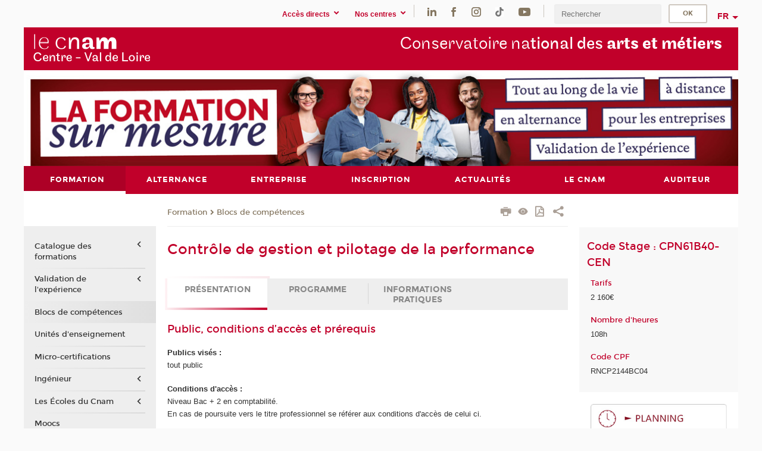

--- FILE ---
content_type: text/html;charset=UTF-8
request_url: https://www.cnam-centre.fr/formation/blocs-de-competences/controle-de-gestion-et-pilotage-de-la-performance-1345384.kjsp?RH=1652947849834
body_size: 13933
content:




















<!DOCTYPE html>
<!--[if IE 8]> <html class="ie8 oldie no-js" xmlns="http://www.w3.org/1999/xhtml" lang="fr" xml:lang="fr"> <![endif]-->
<!--[if gt IE 8]><!--> <html class="no-js" xmlns="http://www.w3.org/1999/xhtml" lang="fr" xml:lang="fr"> <!--<![endif]-->
<head>
    <meta name="viewport" content="width=device-width, initial-scale=1.0" />
    















        <meta itemprop="description" content="" />
        <meta property="og:description" content="" />
        <meta itemprop="name" content="Contr&ocirc;le&#x20;de&#x20;gestion&#x20;et&#x20;pilotage&#x20;de&#x20;la&#x20;performance" />
        <meta property="og:title" content="Contr&ocirc;le&#x20;de&#x20;gestion&#x20;et&#x20;pilotage&#x20;de&#x20;la&#x20;performance" />
        <meta property="og:site_name" content="Centre&#x20;Val&#x20;de&#x20;Loire" />
        <meta property="og:type" content="article" />
        <meta property="og:url" content="https://www.cnam-centre.fr/formation/blocs-de-competences/controle-de-gestion-et-pilotage-de-la-performance-1345384.kjsp?RH=1652947849834" />
        <meta itemprop="image" content="https://www.cnam-centre.fr/uas/val/LOGO/centre-val de loire.png" />
        <meta property="og:image" content="https://www.cnam-centre.fr/uas/val/LOGO/centre-val de loire.png" />
<meta http-equiv="content-type" content="text/html; charset=utf-8" />
<title>Contrôle de gestion et pilotage de la performance | Centre Val de Loire | Cnam</title><link rel="canonical" href="https://www.cnam-centre.fr/formation/blocs-de-competences/controle-de-gestion-et-pilotage-de-la-performance-1345384.kjsp" /><link rel="shortcut icon" type="image/x-icon" href="https://www.cnam-centre.fr/jsp/images/favicon.ico" />
<link rel="icon" type="image/png" href="https://www.cnam-centre.fr/jsp/images/favicon.png" />
<meta http-equiv="pragma" content="no-cache" />

<link rel="schema.DC" href="http://purl.org/dc/elements/1.1/" />
<meta name="DC.Title" content="Contr&ocirc;le&#x20;de&#x20;gestion&#x20;et&#x20;pilotage&#x20;de&#x20;la&#x20;performance&#x20;&#x7c;&#x20;Centre&#x20;Val&#x20;de&#x20;Loire&#x20;&#x7c;&#x20;Cnam" />
<meta name="DC.Creator" content="Cnam" />
<meta name="DC.Subject" lang="fr-FR" content="" />
<meta name="DC.Description" lang="fr-FR" content="" />
<meta name="DC.Publisher" content="Cnam" />
<meta name="DC.Date.created" scheme="W3CDTF" content="20220620 14:40:47.0" />
<meta name="DC.Date.modified" scheme="W3CDTF" content="20250124 16:34:45.0" />
<meta name="DC.Language" scheme="RFC3066" content="fr-FR" />
<meta name="DC.Rights" content="Copyright &copy;Conservatoire national des arts et métiers" />

<meta name="author" lang="fr_FR" content="Cnam" />
<meta name="keywords" content="" />
<meta name="description" content="" />
<meta name="Date-Creation-yyyymmdd" content="20220620 14:40:47.0" />
<meta name="Date-Revision-yyyymmdd" content="20250124 16:34:45.0" />
<meta name="copyright" content="Copyright &copy;Conservatoire national des arts et métiers" />
<meta name="reply-to" content="cms@cnam.fr" />
<meta name="category" content="Internet" />

    <meta name="robots" content="index, follow" />

<meta name="distribution" content="global" />
<meta name="identifier-url" content="https://www.cnam-centre.fr/" />
<meta name="resource-type" content="document" />
<meta name="expires" content="-1" />
<meta name="Generator" content="" />
<meta name="Formatter" content="" />
    
    <link rel="start" title="Accueil" href="https://www.cnam-centre.fr/" />
    
    <link rel="alternate" type="application/rss+xml" title="Fil RSS des dix dernières actualités" href="https://www.cnam-centre.fr/adminsite/webservices/export_rss.jsp?NOMBRE=10&amp;CODE_RUBRIQUE=1651494748576&amp;LANGUE=0" />

    <link rel="stylesheet" type="text/css" media="screen" href="https://www.cnam-centre.fr/jsp/styles/fonts/icones/IcoMoon.css" />
    <link rel="stylesheet" type="text/css" media="screen" href="https://www.cnam-centre.fr/jsp/styles/fonts.css" />
    <link rel="stylesheet" type="text/css" media="screen" href="https://www.cnam-centre.fr/jsp/styles/extension-galerie.css" />
    <!--[if lte IE 8]>
    <link rel="stylesheet" type="text/css" media="screen" href="https://www.cnam-centre.fr/jsp/styles/all-old-ie.css" />
    <script>'header|footer|main|article|section|audio|video|source'.replace(/\w+/g,function(t){document.createElement(t)})</script>
    <script type="text/javascript" src="https://www.cnam-centre.fr/adminsite/scripts/libs/ie8-shims.js"></script>
    <![endif]-->
    <!--[if gt IE 8]><!-->
    <link rel="stylesheet" type="text/css" media="screen" href="https://www.cnam-centre.fr/jsp/styles/screen.css" />
    <!--<![endif]-->
    <link rel="stylesheet" type="text/css" media="screen" href="https://www.cnam-centre.fr/wro/jQueryCSS/7bd5832b3be32ce6eeeab7c3f97decf8cb618101.css"/>
    <link rel="stylesheet" type="text/css" media="print" href="https://www.cnam-centre.fr/wro/styles-print/6bb61dd7e6436be9da16491d333d5fc1c0c6716a.css"/>
    <link rel="stylesheet" type="text/css" media="screen" href="https://www.cnam-centre.fr/wro/styles/eb57c25ff0ffddc60fdc7550a2ba2ba683ce697a.css"/>
    










<style type="text/css" media="screen">

	#menu_principal>li{
		
		width:14.28%;
	}


/*  remplacer par variable bandeau (de site) usine à sites */

</style>


    

    <script type="text/javascript">
        var html = document.getElementsByTagName('html')[0];
        html.className = html.className.replace('no-js', 'js');
    </script>
    

    
    
    <script type="text/javascript" src="https://www.cnam-centre.fr/adminsite/fcktoolbox/fckeditor/fckeditor.js"></script>
    <script type="text/javascript" src="https://www.cnam-centre.fr/wro/scripts/717a17b0cdcdc1d468fbeedba4cdddfccb9e6da5.js"></script>

    



<!-- Matomo Script A-->
<script>
    var _paq = window._paq = window._paq || [];
    /* tracker methods like "setCustomDimension" should be called before "trackPageView" */
    _paq.push(['trackPageView']);
    _paq.push(['enableLinkTracking']);
    (function () {
        var u = "https://pascal.cnam.fr/";
        _paq.push(['setTrackerUrl', u + 'matomo.php']);
        _paq.push(['setSiteId', '21']);
        var d = document, g = d.createElement('script'), s = d.getElementsByTagName('script')[0];
        g.async = true;
        g.src = u + 'matomo.js';
        s.parentNode.insertBefore(g, s);
    })();
</script>
<!-- End Matomo Code -->



</head>
<body id="body" class="fiche stage consultation">







<header>
	<div id="header_deco">
	    <div id="bandeau_outils">
	    	 <button id="menu-principal-bouton" class="plier-deplier__bouton" aria-expanded="false">
                <span class="css-icon-menu"></span>
                <span class="icon-libelle">Menu</span>
            </button>
		    <p id="liens_evitement">
		        <a href="#avec_nav_avec_encadres">Contenu</a> |
		        <a href="#menu_principal">Navigation</a> |
		        <a href="#acces_directs">Accès directs</a>  |
		        <a href="#connexion">Connexion</a>
		    </p>
		    






		    
		    	






   <div id="acces-directs" class="acces-direct plier-deplier mobile-menu__item js-mobile-menu__item">
       <button class="button bouton-bandeau plier-deplier__bouton">
           <span class="icon-libelle">Accès directs</span>
           <span class="icon icon-chevron_down"></span>
       </button>
       <div class="plier-deplier__contenu plier-deplier__contenu--clos mobile-menu__level js-mobile-menu__level">
           <div>
               <ul>
              	 
                   <li class="mobile-menu__item js-mobile-menu__item">                       
                   		<a href="https://www.cnam-centre.fr/portail-cnam/" class="type_rubrique_0004">
                   			<span class="mobile-menu__item__picto"><img src="/medias/photo/picto-24px-wg8c-portail-cnam_1466677127257-png"/></span><!--
                   			--><span class="mobile-menu__item__libelle">Portail Cnam</span>
                   		</a>                     
                   </li>
                 
                   <li class="mobile-menu__item js-mobile-menu__item">                       
                   		<a href="https://www.cnam-centre.fr/enf/" class="type_rubrique_0004">
                   			<!--
                   			--><span class="mobile-menu__item__libelle">ENF</span>
                   		</a>                     
                   </li>
                 
                   <li class="mobile-menu__item js-mobile-menu__item">                       
                   		<a href="https://www.cnam-centre.fr/bibliotheque-centrale/" class="type_rubrique_0004">
                   			<span class="mobile-menu__item__picto"><img src="/medias/photo/picto-24px-wg8c-formulaires-docs_1466676901939-png"/></span><!--
                   			--><span class="mobile-menu__item__libelle">Bibliothèque centrale</span>
                   		</a>                     
                   </li>
                 
                   <li class="mobile-menu__item js-mobile-menu__item">                       
                   		<a href="https://www.cnam-centre.fr/musee-des-arts-et-metiers/" class="type_rubrique_0004">
                   			<span class="mobile-menu__item__picto"><img src="/medias/photo/picto-24px-wg8c-musee_1466677105776-png"/></span><!--
                   			--><span class="mobile-menu__item__libelle">Musée des Arts et métiers</span>
                   		</a>                     
                   </li>
                 
                   <li class="mobile-menu__item js-mobile-menu__item">                       
                   		<a href="https://www.cnam-centre.fr/la-boutique-du-cnam/" class="type_rubrique_0004">
                   			<span class="mobile-menu__item__picto"><img src="/medias/photo/picto-24px-wg8c-boutique_1466676772117-png"/></span><!--
                   			--><span class="mobile-menu__item__libelle">La boutique du Cnam</span>
                   		</a>                     
                   </li>
                 
                   <li class="mobile-menu__item js-mobile-menu__item">                       
                   		<a href="https://www.cnam-centre.fr/intracnam-acces-reserve-/" class="type_rubrique_0004">
                   			<span class="mobile-menu__item__picto"><img src="/medias/photo/picto-24px-wg8c-intranet_1466677065451-png"/></span><!--
                   			--><span class="mobile-menu__item__libelle">IntraCnam (accès réservé)</span>
                   		</a>                     
                   </li>
                 
                   <li class="mobile-menu__item js-mobile-menu__item">                       
                   		<a href="https://www.cnam-centre.fr/reglement-interieur/" class="type_rubrique_0004">
                   			<!--
                   			--><span class="mobile-menu__item__libelle">Règlement intérieur</span>
                   		</a>                     
                   </li>
                 
                   <li class="mobile-menu__item js-mobile-menu__item">                       
                   		<a href="https://www.cnam-centre.fr/reseau-cnam/" class="type_rubrique_0001">
                   			<span class="mobile-menu__item__picto"><img src="/medias/photo/picto-24px-wg8c-regions-alt_1466677173513-png"/></span><!--
                   			--><span class="mobile-menu__item__libelle">Réseau Cnam</span>
                   		</a>                     
                   </li>
                 
               </ul>
           </div><!-- -->
		</div><!-- .plier-deplier__contenu -->
	</div><!-- #acces-directs .plier-deplier -->

		    
		    






   <div id="menu-composantes" class="acces-direct plier-deplier mobile-menu__item js-mobile-menu__item">
       <button class="button bouton-bandeau plier-deplier__bouton">
           <span class="icon-libelle">Nos centres</span>
           <span class="icon icon-chevron_down"></span>
       </button>
       <div class="plier-deplier__contenu plier-deplier__contenu--clos mobile-menu__level js-mobile-menu__level">
           <div>
               <ul>
              	 
                   <li class="mobile-menu__item js-mobile-menu__item">
                   		<a href="https://www.cnam-centre.fr/blois/">
                   			<!--
                   			--><span class="mobile-menu__item__libelle">Blois</span>
                   		</a>
                   </li>
                 
                   <li class="mobile-menu__item js-mobile-menu__item">
                   		<a href="https://www.cnam-centre.fr/bourges/">
                   			<!--
                   			--><span class="mobile-menu__item__libelle">Bourges</span>
                   		</a>
                   </li>
                 
                   <li class="mobile-menu__item js-mobile-menu__item">
                   		<a href="https://www.cnam-centre.fr/chartres/">
                   			<!--
                   			--><span class="mobile-menu__item__libelle">Chartres</span>
                   		</a>
                   </li>
                 
                   <li class="mobile-menu__item js-mobile-menu__item">
                   		<a href="https://www.cnam-centre.fr/chateauroux/">
                   			<!--
                   			--><span class="mobile-menu__item__libelle">Châteauroux</span>
                   		</a>
                   </li>
                 
                   <li class="mobile-menu__item js-mobile-menu__item">
                   		<a href="https://www.cnam-centre.fr/dreux/">
                   			<!--
                   			--><span class="mobile-menu__item__libelle">Dreux</span>
                   		</a>
                   </li>
                 
                   <li class="mobile-menu__item js-mobile-menu__item">
                   		<a href="https://www.cnam-centre.fr/orleans/">
                   			<!--
                   			--><span class="mobile-menu__item__libelle">Orléans</span>
                   		</a>
                   </li>
                 
                   <li class="mobile-menu__item js-mobile-menu__item">
                   		<a href="https://www.cnam-centre.fr/pithiviers/">
                   			<!--
                   			--><span class="mobile-menu__item__libelle">Pithiviers</span>
                   		</a>
                   </li>
                 
                   <li class="mobile-menu__item js-mobile-menu__item">
                   		<a href="https://www.cnam-centre.fr/tours/">
                   			<!--
                   			--><span class="mobile-menu__item__libelle">Tours</span>
                   		</a>
                   </li>
                 
                   <li class="mobile-menu__item js-mobile-menu__item">
                   		<a href="https://www.cnam-centre.fr/vierzon/">
                   			<!--
                   			--><span class="mobile-menu__item__libelle">Vierzon</span>
                   		</a>
                   </li>
                 
               </ul>
           </div><!-- -->
		</div><!-- .plier-deplier__contenu -->
	</div><!-- #menu-composantes .plier-deplier -->

		    






    <div class="reseaux-sociaux">
        <div>
            <span class="reseaux-sociaux__libelle">Réseaux sociaux</span>
            <ul class="reseaux-sociaux__liste">
            
                <li class="reseaux-sociaux__item">
                    <a href="https://www.cnam-centre.fr/linkedin/" class="type_rubrique_0004" title="LinkedIn"><span><img src="/medias/photo/rs-header-linkedin-fafafa_1479822260102-png" alt="picto-LinkedIn" /></span></a>
                </li>
            
                <li class="reseaux-sociaux__item">
                    <a href="https://www.cnam-centre.fr/facebook/" class="type_rubrique_0004" title="Facebook"><span><img src="/medias/photo/rs-header-facebook-fafafa_1479822212444-png" alt="picto-Facebook" /></span></a>
                </li>
            
                <li class="reseaux-sociaux__item">
                    <a href="https://www.cnam-centre.fr/instagram/" class="type_rubrique_0004" title="Instagram"><span><img src="/medias/photo/rs-header-instagram-fafafa_1479822239948-png" alt="picto-Instagram" /></span></a>
                </li>
            
                <li class="reseaux-sociaux__item">
                    <a href="https://www.cnam-centre.fr/tiktok/" class="type_rubrique_0004" title="Tiktok"><span><img src="/medias/photo/rs-header-tiktok_1648539264345-png" alt="picto-Tiktok" /></span></a>
                </li>
            
                <li class="reseaux-sociaux__item">
                    <a href="https://www.cnam-centre.fr/youtube/" class="type_rubrique_0004" title="Youtube"><span><img src="/medias/photo/rs-header-youtube-fafafa_1479822313326-png" alt="picto-Youtube" /></span></a>
                </li>
            
            </ul>
        </div>
    </div><!-- .reseaux-sociaux -->

		    









<div id="recherche-simple" class="plier-deplier">
        <div class="recherche-simple-Top">
	        <form class="form-recherche-simple-Top"  action="/servlet/com.jsbsoft.jtf.core.SG?EXT=cnam&amp;PROC=RECHERCHE_SIMPLE&amp;ACTION=RECHERCHE&amp;RF=1652947849834&amp;RH=1652947849834&amp;ID_REQ=1769994775405" method="post">
	            <input type="hidden" name="#ECRAN_LOGIQUE#" value="RECHERCHE" />
	            <input type="hidden" name="ACTION" value="VALIDER" />
	            <input type="hidden" name="LANGUE_SEARCH" value="0" />
	            <input type="hidden" name="CODE_RUBRIQUE" value="1651494748576" />
	            <input type="hidden" name="SITE_CLOISONNE" value="1" />
	            <input type="hidden" name="CODE_SITE_DISTANT" value="" />
	            <input type="hidden" name="SEARCH_SOUSRUBRIQUES" value="true" />
	            <input type="hidden" name="SEARCH_EXCLUSIONOBJET" value="" />
	            <input type="hidden" name="RH" value="1652947849834" />
	            <input type="hidden" name="OBJET" value="TOUS" />
	            <label for="MOTS_CLEFS">Recherche</label>
	            <input name="QUERY" role="search" type="text" id="MOTS_CLEFS" value="" placeholder="Rechercher" title="Rechercher par mots-clés" />
	            <input type="submit" value="ok" />
	                        
	            <div class="recherche-simple__combine-radio clearfix">
	             <span class="align"><input type="radio" name="moteur_combine" value="formation" id="radio-formation" checked="checked"><label class="label-radio-formation" for="radio-formation">Dans les formations</label></span>            
	            <span class="align"><input type="radio" name="moteur_combine" value="combine" id="radio-combine"><label class="label-radio-combine" for="radio-combine">Dans les autres pages </label></span>
	            <div class="recherche"><img src="/images/fleche_recherche_avance.png" alt="fleche recherche avance"><a class="button button__recherche-avance" href="/servlet/com.jsbsoft.jtf.core.SG?EXT=cnam&amp;PROC=RECHERCHE_FULL_TEXT&amp;ACTION=ACCUEIL&amp;RF=1652947849834&amp;RH=1652947849834&amp;ID_REQ=1769994775405">Recherche avancée</a></div>
	             </div>
	            
	        </form>
    </div><!-- .plier-deplier__contenu -->
</div><!-- #recherche-simple .plier-deplier -->

		    







<div id="versions" class="plier-deplier">
        <button class="plier-deplier__bouton versions__item" aria-expanded="false">fr</button>
        <div class="plier-deplier__contenu plier-deplier__contenu--clos">
	        <div><!--
	        --><ul><!----><li class="versions__item versions_en"  lang="en"><a href="https://www.cnam.eu/site-en/" hreflang="en">
	                        en
	                      </a></li><!----></ul><!--
	    --></div><!-- 
       --></div><!-- .plier-deplier__contenu -->
    </div><!-- #versions -->
    
	    </div> <!-- #bandeau_outils -->
		
	    <div id="banniere">
	   		











<div class="banniere clearfix" role="banner">
		<div class="banniere__logo-structure">
	            <a href="https://www.cnam-centre.fr/cnam-centre-val-de-loire/" class="banniere__logo" title="Retour à la page d'accueil">
					<img src="/uas/val/LOGO/centre-val de loire.png" alt="logo-Centre Val de Loire" title="Retour à la page d'accueil" />
	            </a>

			
		</div>
		
         
        	<a href="https://www.cnam-centre.fr/" class="banniere__intitule" title="Retour à l’accueil du site"><!-- 
	        	
	        		--><span class="fragment_0">Conservatoire na</span><!--
	        		
	        		--><span class="fragment_1">tional des </span><!--
	        		
	        		--><span class="fragment_2">arts et métiers</span><!--
	        		
        	 --></a>
       
</div><!-- .banniere -->
	    </div>
	    
		     <a id="bandeau" href="https://www.cnam-centre.fr/">
		   		




	<div class="bandeau__large effet15">
		<div class="itemwrap">
			<div class="bandeau__large-image effetIn1" style="background-image:url('/uas/val/NOM_PROPRIETE_BANDEAU_IMAGE_LARGE/Bandeau-header-1200x160---sept-2024 (2).jpg')">
			</div>
		</div>
	</div>


		    </a>
		
	    <div id="menu" role="navigation" aria-expanded="false">
	        








    <ul id="menu_principal" class="menu_principal--riche mobile-menu__level js-mobile-menu__level"><!--
	            --><li class="menu_principal-actif  mobile-menu__item js-mobile-menu__item">
	            
	            <a href="#2" class="js-menu-link type_rubrique_" aria-expanded="false"><span>Formation</span></a>
	            
		            <div class="plier-deplier__contenu plier-deplier__contenu--clos mobile-menu__level js-mobile-menu__level ">
	                   <div class="menu_principal__col">
		                    <ul><!-- 
		                     	
		                        --><li class="menu_principal-actif  mobile-menu__item js-mobile-menu__item">
		                            <a href="https://www.cnam-centre.fr/formation/catalogue-des-formations/" class="type_rubrique_9001">Catalogue des formations</a>
			                        
			                            <ul class="mobile-menu__level js-mobile-menu__level">
			                            	<li class="menu_principal-titre-actif  mobile-menu__level__titre">
			                               		<a href="https://www.cnam-centre.fr/formation/catalogue-des-formations/">Catalogue des formations</a>
			                            	</li><!--
			                                --><li class=" mobile-menu__item js-mobile-menu__item">
			                                   	<a href="https://www.cnam-centre.fr/formation/catalogue-des-formations/rechercher-par-discipline/" class="type_rubrique_0001">Rechercher par discipline</a>
			                                   </li><!--
			                                --><li class=" mobile-menu__item js-mobile-menu__item">
			                                   	<a href="https://www.cnam-centre.fr/formation/catalogue-des-formations/rechercher-par-metier/" class="type_rubrique_0001">Rechercher par métier</a>
			                                   </li><!--
			                                --><li class=" mobile-menu__item js-mobile-menu__item">
			                                   	<a href="https://www.cnam-centre.fr/formation/catalogue-des-formations/enseignement-a-distance/" class="type_rubrique_0004">Enseignement à distance</a>
			                                   </li><!--
			                            --></ul>
		                        </li><!--
		                        --><li class=" mobile-menu__item js-mobile-menu__item">
		                            <a href="https://www.cnam-centre.fr/formation/validation-de-l-experience/" class="type_rubrique_0001">Validation de l'expérience</a>
			                        
			                            <ul class="mobile-menu__level js-mobile-menu__level">
			                            	<li class=" mobile-menu__level__titre">
			                               		<a href="https://www.cnam-centre.fr/formation/validation-de-l-experience/">Validation de l'expérience</a>
			                            	</li><!--
			                                --><li class=" mobile-menu__item js-mobile-menu__item">
			                                   	<a href="https://www.cnam-centre.fr/formation/validation-de-l-experience/reunion-d-information-validation-de-l-experience/" class="type_rubrique_0001">Réunion d'information - Validation de l'expérience</a>
			                                   </li><!--
			                                --><li class=" mobile-menu__item js-mobile-menu__item">
			                                   	<a href="https://www.cnam-centre.fr/formation/validation-de-l-experience/validation-des-acquis-d-experience-vae-/" class="type_rubrique_0001">Validation des acquis d’expérience (VAE)</a>
			                                   </li><!--
			                                --><li class=" mobile-menu__item js-mobile-menu__item">
			                                   	<a href="https://www.cnam-centre.fr/formation/validation-de-l-experience/validation-des-acquis-professionnels-et-personnels-vapp-/" class="type_rubrique_0001">Validation des acquis professionnels et personnels (VAPP)</a>
			                                   </li><!--
			                                --><li class=" mobile-menu__item js-mobile-menu__item">
			                                   	<a href="https://www.cnam-centre.fr/formation/validation-de-l-experience/validation-des-etudes-superieures-ves-/" class="type_rubrique_0001">Validation des études supérieures (VES)</a>
			                                   </li><!--
			                                --><li class=" mobile-menu__item js-mobile-menu__item">
			                                   	<a href="https://www.cnam-centre.fr/formation/validation-de-l-experience/depot-dossier-vae-vapp/" class="type_rubrique_0001">Dépôt dossier VAE / VAPP</a>
			                                   </li><!--
			                                --><li class=" mobile-menu__item js-mobile-menu__item">
			                                   	<a href="https://www.cnam-centre.fr/formation/validation-de-l-experience/temoignages/" class="type_rubrique_0001">Témoignages</a>
			                                   </li><!--
			                            --></ul>
		                        </li><!--
		                        --><li class=" mobile-menu__item js-mobile-menu__item">
		                            <a href="https://www.cnam-centre.fr/formation/blocs-de-competences/" class="type_rubrique_0001">Blocs de compétences</a>
			                        
		                        </li><!--
		                        --><li class=" mobile-menu__item js-mobile-menu__item">
		                            <a href="https://www.cnam-centre.fr/formation/unites-d-enseignement/" class="type_rubrique_9001">Unités d'enseignement</a>
			                        
		                        </li><!--
		                        --><li class=" mobile-menu__item js-mobile-menu__item">
		                            <a href="https://www.cnam-centre.fr/formation/micro-certifications/" class="type_rubrique_0001">Micro-certifications</a>
			                        
		                        </li><!--
		                        --><li class=" mobile-menu__item js-mobile-menu__item">
		                            <a href="https://www.cnam-centre.fr/formation/ingenieur/" class="type_rubrique_0001">Ingénieur</a>
			                        
			                            <ul class="mobile-menu__level js-mobile-menu__level">
			                            	<li class=" mobile-menu__level__titre">
			                               		<a href="https://www.cnam-centre.fr/formation/ingenieur/">Ingénieur</a>
			                            	</li><!--
			                                --><li class=" mobile-menu__item js-mobile-menu__item">
			                                   	<a href="https://www.cnam-centre.fr/formation/ingenieur/devenir-ingenieur/" class="type_rubrique_0001">Devenir ingénieur</a>
			                                   </li><!--
			                                --><li class=" mobile-menu__item js-mobile-menu__item">
			                                   	<a href="https://www.cnam-centre.fr/formation/ingenieur/l-eicnam/" class="type_rubrique_0001">L'Eicnam</a>
			                                   </li><!--
			                            --></ul>
		                        </li><!--
		                        --><li class=" mobile-menu__item js-mobile-menu__item">
		                            <a href="https://www.cnam-centre.fr/formation/les-ecoles-du-cnam/" class="type_rubrique_0001">Les Écoles du Cnam</a>
			                        
			                            <ul class="mobile-menu__level js-mobile-menu__level">
			                            	<li class=" mobile-menu__level__titre">
			                               		<a href="https://www.cnam-centre.fr/formation/les-ecoles-du-cnam/">Les Écoles du Cnam</a>
			                            	</li><!--
			                                --><li class=" mobile-menu__item js-mobile-menu__item">
			                                   	<a href="https://www.cnam-centre.fr/formation/les-ecoles-du-cnam/ecole-des-transitions-ecologiques/" class="type_rubrique_0001">École des transitions écologiques</a>
			                                   </li><!--
			                                --><li class=" mobile-menu__item js-mobile-menu__item">
			                                   	<a href="https://www.cnam-centre.fr/formation/les-ecoles-du-cnam/ecole-de-l-energie/" class="type_rubrique_0001">École de l'énergie</a>
			                                   </li><!--
			                                --><li class=" mobile-menu__item js-mobile-menu__item">
			                                   	<a href="https://www.cnam-centre.fr/formation/les-ecoles-du-cnam/ecole-de-la-sante/" class="type_rubrique_0001">École de la santé</a>
			                                   </li><!--
			                                --><li class=" mobile-menu__item js-mobile-menu__item">
			                                   	<a href="https://www.cnam-centre.fr/formation/les-ecoles-du-cnam/ecole-du-numerique-et-de-l-intelligence-artificielle-ia-/" class="type_rubrique_0001">École du numérique et de l'intelligence artificielle (IA)</a>
			                                   </li><!--
			                            --></ul>
		                        </li><!--
		                        --><li class=" mobile-menu__item js-mobile-menu__item">
		                            <a href="https://www.cnam-centre.fr/formation/moocs/" class="type_rubrique_0001">Moocs</a>
			                        
		                        </li><!--
		                    --></ul>
	                   </div>
	                    
		           </div>
	           
	          </li><!-- 
	            --><li class=" mobile-menu__item js-mobile-menu__item">
	            
	            <a href="#2" class="js-menu-link type_rubrique_" aria-expanded="false"><span>Alternance</span></a>
	            
		            <div class="plier-deplier__contenu plier-deplier__contenu--clos mobile-menu__level js-mobile-menu__level ">
	                   <div class="menu_principal__col">
		                    <ul><!-- 
		                     	
		                        --><li class=" mobile-menu__item js-mobile-menu__item">
		                            <a href="https://www.cnam-centre.fr/alternance/espace-alternance/" class="type_rubrique_0001">Espace Alternance</a>
			                        
		                        </li><!--
		                        --><li class=" mobile-menu__item js-mobile-menu__item">
		                            <a href="https://www.cnam-centre.fr/alternance/offre-de-formation-en-alternance/" class="type_rubrique_0001">Offre de formation en alternance</a>
			                        
		                        </li><!--
		                        --><li class=" mobile-menu__item js-mobile-menu__item">
		                            <a href="https://www.cnam-centre.fr/alternance/l-alternance-au-cnam/" class="type_rubrique_0001">L'alternance au Cnam</a>
			                        
		                        </li><!--
		                        --><li class=" mobile-menu__item js-mobile-menu__item">
		                            <a href="https://www.cnam-centre.fr/alternance/dossier-d-inscription-alternance/" class="type_rubrique_0001">Dossier d'inscription - Alternance</a>
			                        
		                        </li><!--
		                        --><li class=" mobile-menu__item js-mobile-menu__item">
		                            <a href="https://www.cnam-centre.fr/alternance/aides-aux-alternants/" class="type_rubrique_0001">Aides aux alternants</a>
			                        
			                            <ul class="mobile-menu__level js-mobile-menu__level">
			                            	<li class=" mobile-menu__level__titre">
			                               		<a href="https://www.cnam-centre.fr/alternance/aides-aux-alternants/">Aides aux alternants</a>
			                            	</li><!--
			                                --><li class=" mobile-menu__item js-mobile-menu__item">
			                                   	<a href="https://www.cnam-centre.fr/alternance/aides-aux-alternants/aides-au-logement/" class="type_rubrique_0001">Aides au logement</a>
			                                   </li><!--
			                                --><li class=" mobile-menu__item js-mobile-menu__item">
			                                   	<a href="https://www.cnam-centre.fr/alternance/aides-aux-alternants/trouver-une-alternance/" class="type_rubrique_0001">Trouver une alternance</a>
			                                   </li><!--
			                                --><li class=" mobile-menu__item js-mobile-menu__item">
			                                   	<a href="https://www.cnam-centre.fr/alternance/aides-aux-alternants/aides-aux-transports/" class="type_rubrique_0001">Aides aux transports</a>
			                                   </li><!--
			                                --><li class=" mobile-menu__item js-mobile-menu__item">
			                                   	<a href="https://www.cnam-centre.fr/alternance/aides-aux-alternants/aides-a-l-equipement/" class="type_rubrique_0001">Aides à l'équipement</a>
			                                   </li><!--
			                                --><li class=" mobile-menu__item js-mobile-menu__item">
			                                   	<a href="https://www.cnam-centre.fr/alternance/aides-aux-alternants/liens-utiles/" class="type_rubrique_0001">Liens utiles</a>
			                                   </li><!--
			                            --></ul>
		                        </li><!--
		                    --></ul>
	                   </div>
	                    
		           </div>
	           
	          </li><!-- 
	            --><li class=" mobile-menu__item js-mobile-menu__item">
	            
	            <a href="#2" class="js-menu-link type_rubrique_" aria-expanded="false"><span>Entreprise</span></a>
	            
		            <div class="plier-deplier__contenu plier-deplier__contenu--clos mobile-menu__level js-mobile-menu__level ">
	                   <div class="menu_principal__col">
		                    <ul><!-- 
		                     	
		                        --><li class=" mobile-menu__item js-mobile-menu__item">
		                            <a href="https://www.cnam-centre.fr/entreprise/espace-entreprise/" class="type_rubrique_0001">Espace Entreprise</a>
			                        
			                            <ul class="mobile-menu__level js-mobile-menu__level">
			                            	<li class=" mobile-menu__level__titre">
			                               		<a href="https://www.cnam-centre.fr/entreprise/espace-entreprise/">Espace Entreprise</a>
			                            	</li><!--
			                                --><li class=" mobile-menu__item js-mobile-menu__item">
			                                   	<a href="https://www.cnam-centre.fr/entreprise/espace-entreprise/formez-rapidement-vos-equipes/" class="type_rubrique_0001">+ Formez rapidement vos équipes</a>
			                                   </li><!--
			                                --><li class=" mobile-menu__item js-mobile-menu__item">
			                                   	<a href="https://www.cnam-centre.fr/entreprise/espace-entreprise/formez-et-recrutez-avec-l-alternance/" class="type_rubrique_0001">+ Formez et recrutez avec l'alternance</a>
			                                   </li><!--
			                                --><li class=" mobile-menu__item js-mobile-menu__item">
			                                   	<a href="https://www.cnam-centre.fr/entreprise/espace-entreprise/construisez-un-parcours-diplomant-pour-vos-equipes/" class="type_rubrique_0001">+ Construisez un parcours diplômant pour vos équipes</a>
			                                   </li><!--
			                                --><li class=" mobile-menu__item js-mobile-menu__item">
			                                   	<a href="https://www.cnam-centre.fr/entreprise/espace-entreprise/valorisez-les-competences-de-vos-equipes/" class="type_rubrique_0001">+ Valorisez les compétences de vos équipes</a>
			                                   </li><!--
			                            --></ul>
		                        </li><!--
		                        --><li class=" mobile-menu__item js-mobile-menu__item">
		                            <a href="https://www.cnam-centre.fr/entreprise/prenez-rdv/" class="type_rubrique_0001">Prenez RDV</a>
			                        
		                        </li><!--
		                        --><li class=" mobile-menu__item js-mobile-menu__item">
		                            <a href="https://www.cnam-centre.fr/entreprise/diffuser-une-offre-d-emploi-d-apprentissage-ou-de-stage/" class="type_rubrique_0001">Diffuser une offre d'emploi, d'apprentissage ou de stage</a>
			                        
		                        </li><!--
		                    --></ul>
	                   </div>
	                    
		           </div>
	           
	          </li><!-- 
	            --><li class=" mobile-menu__item js-mobile-menu__item">
	            
	            <a href="#2" class="js-menu-link type_rubrique_" aria-expanded="false"><span>Inscription</span></a>
	            
		            <div class="plier-deplier__contenu plier-deplier__contenu--clos mobile-menu__level js-mobile-menu__level ">
	                   <div class="menu_principal__col">
		                    <ul><!-- 
		                     	
		                        --><li class=" mobile-menu__item js-mobile-menu__item">
		                            <a href="https://www.cnam-centre.fr/inscription/dossier-d-inscription/" class="type_rubrique_0001">Dossier d'inscription</a>
			                        
		                        </li><!--
		                        --><li class=" mobile-menu__item js-mobile-menu__item">
		                            <a href="https://www.cnam-centre.fr/inscription/tarifs/" class="type_rubrique_0001">Tarifs</a>
			                        
		                        </li><!--
		                        --><li class=" mobile-menu__item js-mobile-menu__item">
		                            <a href="https://www.cnam-centre.fr/inscription/modalites-d-inscription/" class="type_rubrique_0001">Modalités d'inscription</a>
			                        
		                        </li><!--
		                        --><li class=" mobile-menu__item js-mobile-menu__item">
		                            <a href="https://www.cnam-centre.fr/inscription/financements/" class="type_rubrique_0001">Financements</a>
			                        
			                            <ul class="mobile-menu__level js-mobile-menu__level">
			                            	<li class=" mobile-menu__level__titre">
			                               		<a href="https://www.cnam-centre.fr/inscription/financements/">Financements</a>
			                            	</li><!--
			                                --><li class=" mobile-menu__item js-mobile-menu__item">
			                                   	<a href="https://www.cnam-centre.fr/inscription/financements/le-compte-personnel-de-formation-cpf-/" class="type_rubrique_0001">Le compte personnel de formation (CPF)</a>
			                                   </li><!--
			                                --><li class=" mobile-menu__item js-mobile-menu__item">
			                                   	<a href="https://www.cnam-centre.fr/inscription/financements/le-projet-de-transition-professionnelle/" class="type_rubrique_0001">Le projet de transition professionnelle</a>
			                                   </li><!--
			                                --><li class=" mobile-menu__item js-mobile-menu__item">
			                                   	<a href="https://www.cnam-centre.fr/inscription/financements/le-plan-de-developpement-des-competences/" class="type_rubrique_0001">Le plan de développement des compétences</a>
			                                   </li><!--
			                                --><li class=" mobile-menu__item js-mobile-menu__item">
			                                   	<a href="https://www.cnam-centre.fr/inscription/financements/financement-agefiph/" class="type_rubrique_0001">Financement Agefiph</a>
			                                   </li><!--
			                                --><li class=" mobile-menu__item js-mobile-menu__item">
			                                   	<a href="https://www.cnam-centre.fr/inscription/financements/la-reconversion-ou-promotion-par-l-alternance-pro-a-/" class="type_rubrique_0001">La reconversion ou promotion par l'alternance (PRO A)</a>
			                                   </li><!--
			                                --><li class=" mobile-menu__item js-mobile-menu__item">
			                                   	<a href="https://www.cnam-centre.fr/inscription/financements/l-apprentissage/" class="type_rubrique_0001">L'apprentissage</a>
			                                   </li><!--
			                                --><li class=" mobile-menu__item js-mobile-menu__item">
			                                   	<a href="https://www.cnam-centre.fr/inscription/financements/le-contrat-de-professionnalisation/" class="type_rubrique_0001">Le contrat de professionnalisation</a>
			                                   </li><!--
			                            --></ul>
		                        </li><!--
		                        --><li class=" mobile-menu__item js-mobile-menu__item">
		                            <a href="https://www.cnam-centre.fr/inscription/demandeur-d-emploi/" class="type_rubrique_0001">Demandeur d'emploi</a>
			                        
		                        </li><!--
		                        --><li class=" mobile-menu__item js-mobile-menu__item">
		                            <a href="https://www.cnam-centre.fr/inscription/modalites-d-enseignement/" class="type_rubrique_0001">Modalités d'enseignement</a>
			                        
		                        </li><!--
		                        --><li class=" mobile-menu__item js-mobile-menu__item">
		                            <a href="https://www.cnam-centre.fr/inscription/horaires-cours-modalites/" class="type_rubrique_0001">Horaires / Cours / Modalités</a>
			                        
		                        </li><!--
		                    --></ul>
	                   </div>
	                    
		           </div>
	           
	          </li><!-- 
	            --><li class=" mobile-menu__item js-mobile-menu__item">
	            
	            <a href="https://www.cnam-centre.fr/actualites/" class="js-menu-link type_rubrique_0001" aria-expanded="false"><span>Actualités</span></a>
	            
	          </li><!-- 
	            --><li class=" mobile-menu__item js-mobile-menu__item">
	            
	            <a href="#2" class="js-menu-link type_rubrique_" aria-expanded="false"><span>Le Cnam</span></a>
	            
		            <div class="plier-deplier__contenu plier-deplier__contenu--clos mobile-menu__level js-mobile-menu__level ">
	                   <div class="menu_principal__col">
		                    <ul><!-- 
		                     	
		                        --><li class=" mobile-menu__item js-mobile-menu__item">
		                            <a href="https://www.cnam-centre.fr/le-cnam/le-cnam/" class="type_rubrique_0001">Le Cnam</a>
			                        
		                        </li><!--
		                        --><li class=" mobile-menu__item js-mobile-menu__item">
		                            <a href="https://www.cnam-centre.fr/le-cnam/culture/" class="type_rubrique_0001">Culture</a>
			                        
			                            <ul class="mobile-menu__level js-mobile-menu__level">
			                            	<li class=" mobile-menu__level__titre">
			                               		<a href="https://www.cnam-centre.fr/le-cnam/culture/">Culture</a>
			                            	</li><!--
			                                --><li class=" mobile-menu__item js-mobile-menu__item">
			                                   	<a href="https://www.cnam-centre.fr/le-cnam/culture/culture-scientifique-et-technique/" class="type_rubrique_0001">Culture scientifique et technique</a>
			                                   </li><!--
			                                --><li class=" mobile-menu__item js-mobile-menu__item">
			                                   	<a href="https://www.cnam-centre.fr/le-cnam/culture/cycles-de-conferences/" class="type_rubrique_0001">Cycles de conférences</a>
			                                   </li><!--
			                                --><li class=" mobile-menu__item js-mobile-menu__item">
			                                   	<a href="https://www.cnam-centre.fr/le-cnam/culture/les-journees-thematiques/" class="type_rubrique_0001">Les journées thématiques</a>
			                                   </li><!--
			                                --><li class=" mobile-menu__item js-mobile-menu__item">
			                                   	<a href="https://www.cnam-centre.fr/le-cnam/culture/expos-csti-/" class="type_rubrique_0001">Expos "CSTI"</a>
			                                   </li><!--
			                                --><li class=" mobile-menu__item js-mobile-menu__item">
			                                   	<a href="https://www.cnam-centre.fr/le-cnam/culture/expos-handicnam-/" class="type_rubrique_0001">Expos "HandiCnam"</a>
			                                   </li><!--
			                            --></ul>
		                        </li><!--
		                        --><li class=" mobile-menu__item js-mobile-menu__item">
		                            <a href="https://www.cnam-centre.fr/le-cnam/handi-cnam/" class="type_rubrique_0001">Handi'Cnam</a>
			                        
		                        </li><!--
		                        --><li class=" mobile-menu__item js-mobile-menu__item">
		                            <a href="https://www.cnam-centre.fr/le-cnam/le-cnam-recrute/" class="type_rubrique_0001">Le Cnam recrute</a>
			                        
		                        </li><!--
		                        --><li class=" mobile-menu__item js-mobile-menu__item">
		                            <a href="https://www.cnam-centre.fr/le-cnam/association-des-anciens-eleves/" class="type_rubrique_0001">Association des anciens élèves</a>
			                        
		                        </li><!--
		                        --><li class=" mobile-menu__item js-mobile-menu__item">
		                            <a href="https://www.cnam-centre.fr/le-cnam/vitanum/" class="type_rubrique_0001">Vitanum</a>
			                        
			                            <ul class="mobile-menu__level js-mobile-menu__level">
			                            	<li class=" mobile-menu__level__titre">
			                               		<a href="https://www.cnam-centre.fr/le-cnam/vitanum/">Vitanum</a>
			                            	</li><!--
			                                --><li class=" mobile-menu__item js-mobile-menu__item">
			                                   	<a href="https://www.cnam-centre.fr/le-cnam/vitanum/open-badges/" class="type_rubrique_0001">Open badges</a>
			                                   </li><!--
			                                --><li class=" mobile-menu__item js-mobile-menu__item">
			                                   	<a href="https://www.cnam-centre.fr/le-cnam/vitanum/digital-cleanup-day/" class="type_rubrique_0001">Digital Cleanup Day</a>
			                                   </li><!--
			                                --><li class=" mobile-menu__item js-mobile-menu__item">
			                                   	<a href="https://www.cnam-centre.fr/le-cnam/vitanum/pro3-demoes/" class="type_rubrique_0001">PRO3 DemoES</a>
			                                   </li><!--
			                                --><li class=" mobile-menu__item js-mobile-menu__item">
			                                   	<a href="https://www.cnam-centre.fr/le-cnam/vitanum/newsletter/" class="type_rubrique_0001">Newsletter</a>
			                                   </li><!--
			                            --></ul>
		                        </li><!--
		                    --></ul>
	                   </div>
	                    
		           </div>
	           
	          </li><!-- 
	            --><li class=" mobile-menu__item js-mobile-menu__item">
	            
	            <a href="#2" class="js-menu-link type_rubrique_" aria-expanded="false"><span>Auditeur</span></a>
	            
		            <div class="plier-deplier__contenu plier-deplier__contenu--clos mobile-menu__level js-mobile-menu__level ">
	                   <div class="menu_principal__col">
		                    <ul><!-- 
		                     	
		                        --><li class=" mobile-menu__item js-mobile-menu__item">
		                            <a href="https://www.cnam-centre.fr/auditeur/espace-numerique-de-formation/" class="type_rubrique_0001">Espace numérique de formation</a>
			                        
		                        </li><!--
		                        --><li class=" mobile-menu__item js-mobile-menu__item">
		                            <a href="https://www.cnam-centre.fr/auditeur/reglement-interieur/" class="type_rubrique_0001">Règlement intérieur</a>
			                        
		                        </li><!--
		                        --><li class=" mobile-menu__item js-mobile-menu__item">
		                            <a href="https://www.cnam-centre.fr/auditeur/enquetes-de-suivi-des-diplomes/" class="type_rubrique_0001">Enquêtes de suivi des diplômés</a>
			                        
		                        </li><!--
		                        --><li class=" mobile-menu__item js-mobile-menu__item">
		                            <a href="https://www.cnam-centre.fr/auditeur/consulter-nos-offres-de-stage-et-d-emploi/" class="type_rubrique_0001">Consulter nos offres de stage et d'emploi</a>
			                        
		                        </li><!--
		                        --><li class=" mobile-menu__item js-mobile-menu__item">
		                            <a href="https://www.cnam-centre.fr/auditeur/mobilite-europeenne-et-internationale/" class="type_rubrique_0001">Mobilité européenne et internationale</a>
			                        
		                        </li><!--
		                    --></ul>
	                   </div>
	                    
		           </div>
	           
	          </li><!-- 
    --></ul><!-- #menu_principal -->
	        <div class="separateur"></div>
	    </div> <!-- #menu -->
    </div>
</header>

<main id="page">
    <div id="page_deco">
        <div id="contenu-encadres">
            <div id="avec_nav_avec_encadres" class="contenu" role="main">
                
                    <div class="contenu__outils clearfix">
	                    















<p id="fil_ariane"><a href="#2">Formation</a><span class='icon icon-chevron_right'></span><a href="https://www.cnam-centre.fr/formation/blocs-de-competences/">Blocs de compétences</a></p>
            <p class="fil_ariane__position"></p>

	                    











<ul class="actions-fiche">

<!--  <li class="actions-fiche__item actions-fiche__item--panier"> -->

<!-- 		 <input type="hidden" id="isPresentPanier" name="isPresentPanier" value="false" /> -->




<!--     </li> -->
    
    <li class="actions-fiche__item actions-fiche__item--print">
        <button title="Imprimer" onclick="window.print(); return false;"><span aria-hidden="true" class="icon icon-print"></span><span class="actions-fiche__libelle">Imprimer</span></button>
    </li>
    <li class="actions-fiche__item actions-fiche__item--print">
        <a href="/formation/blocs-de-competences/controle-de-gestion-et-pilotage-de-la-performance-1345384.kjsp?RH=1652947849834&versiontexte=true" title="Version texte" target="_blank"><span aria-hidden="true" class="icon icon-eye2"></span></a>
    </li>
    
	
	<li class="actions-fiche__item actions-fiche__item--pdf">
		<a title="Version PDF" href="https://www.cnam-centre.fr/formation/blocs-de-competences/controle-de-gestion-et-pilotage-de-la-performance-1345384.kjsp?RH=1652947849834&amp;toPdf=true" rel="nofollow">
			<span aria-hidden="true" class="icon icon-file-pdf-o"></span>
			<span class="actions-fiche__libelle">Version PDF</span>
		</a>
	</li>
	
    <li class="actions-fiche__item plier-deplier actions-fiche__item--share">
        <button class="plier-deplier__bouton" aria-expanded="false" title="Partager"><span aria-hidden="true" class="icon icon-share"></span><span class="actions-fiche__libelle">Partager</span></button>
        <div class="plier-deplier__contenu plier-deplier__contenu--clos partage-reseauxsociaux">
            <span>Partager cette page</span>
            <ul><!----><li class="partage-reseauxsociaux__item partage-reseauxsociaux__item--facebook">
                        <a href="https://www.facebook.com/sharer/sharer.php?s=100&u=https://www.cnam-centre.fr/formation/blocs-de-competences/controle-de-gestion-et-pilotage-de-la-performance-1345384.kjsp?RH=1652947849834" title="Facebook">
                            <span aria-hidden="true" class="icon icon-facebook"></span>
                            <span class="actions-fiche__libelle">Facebook</span>
                        </a>
                    </li><!----><li class="partage-reseauxsociaux__item partage-reseauxsociaux__item--twitter">
                        <a href="https://twitter.com/intent/tweet?url=https%3A%2F%2Fwww.cnam-centre.fr%2Fformation%2Fblocs-de-competences%2Fcontrole-de-gestion-et-pilotage-de-la-performance-1345384.kjsp%3FRH%3D1652947849834&via=lecnam&text=Contr%C3%B4le+de+gestion+et+pilotage+de+la+performance" title="Twitter">
                            <span aria-hidden="true" class="icon icon-twitter"></span>
                            <span class="actions-fiche__libelle">Twitter</span>
                        </a>
                    </li><!----><li class="partage-reseauxsociaux__item partage-reseauxsociaux__item--linkedin">
                        <a href="https://www.linkedin.com/shareArticle?mini=true&url=https://www.cnam-centre.fr/formation/blocs-de-competences/controle-de-gestion-et-pilotage-de-la-performance-1345384.kjsp?RH=1652947849834" title="Linkedin">
                            <span aria-hidden="true" class="icon icon-linkedin"></span>
                            <span class="actions-fiche__libelle">Linkedin</span>
                        </a>
                    </li><!----></ul>
        </div>
    </li></ul><!-- .actions-fiche -->

                    </div>
                    
                    
                        <h1>Contrôle de gestion et pilotage de la performance</h1>
                    <div class="encadre_auto_fiche encadre_auto_fiche__mobile"><div class="encadre_auto_fiche encadre_infos_cnam">        <h2 class="encadre-titre">        Code Stage : CPN61B40-CEN    </h2>        <div class="encadre_contenu encadre-contenu__liste">                        <div class="zone">            <h3 class="encadre_contenu__titre">Tarifs            </h3>            <div class="encadre_contenu__valeur"><p>2 160€            </p>            </div>        </div>                        <div class="zone">            <h3 class="encadre_contenu__titre">Nombre d'heures            </h3>            <div class="encadre_contenu__valeur"><p>108h            </p>            </div>        </div>                                        <div class="zone">            <h3 class="encadre_contenu__titre">Code CPF            </h3>            <div class="encadre_contenu__valeur"><p>RNCP2144BC04</p>            </div>        </div>                            </div></div></div>










<ul class="onglets"><!--
     --><li class="onglets__item onglets__item--actif" data-tab="onglet1"><a class="onglets__lien"
                                                                                                                 href="https://www.cnam-centre.fr/formation/blocs-de-competences/controle-de-gestion-et-pilotage-de-la-performance-1345384.kjsp?RH=1652947849834#onglet1">Présentation
    </a></li><!--
    
     --><li class="onglets__item" data-tab="onglet2"><a class="onglets__lien"
                                                                                                                 href="https://www.cnam-centre.fr/formation/blocs-de-competences/controle-de-gestion-et-pilotage-de-la-performance-1345384.kjsp?RH=1652947849834#onglet2">Programme
    </a></li><!--
    
     --><li class="onglets__item" data-tab="onglet3"><a class="onglets__lien"
                                                                                                                 href="https://www.cnam-centre.fr/formation/blocs-de-competences/controle-de-gestion-et-pilotage-de-la-performance-1345384.kjsp?RH=1652947849834#onglet3">Informations pratiques
    </a></li><!--
     --></ul>

<div id="onglet1" class="onglets-section onglets-section--actif">
    <button class="onglets-section__bouton" type="button">Présentation
    </button>
    <div class="onglets-section__contenu">
        









<div class="contenu-fiche">

    

    

    

    
    <div class="contenu-fiche__element">
        <h2 class="contenu-fiche__element-titre">Public, conditions d’accès et prérequis
        </h2>

        <div id="publics" class="toolbox">
            <p><strong>Publics visés :</strong><br>
tout public</p>

<p><strong>Conditions d'accès :</strong><br>
Niveau Bac + 2 en comptabilité.<br>
En cas de poursuite vers le titre professionnel se référer aux conditions d'accès de celui ci.</p>
        </div>
    </div>
    <!-- fin #publics -->
    

    
    <div class="contenu-fiche__element">
        <h2 class="contenu-fiche__element-titre">Objectifs
        </h2>

        <div id="objectifs" class="toolbox">
            <ul>
	<li>Élaborer le système de mesure et de pilotage de la performance de l’entreprise en tenant compte de sa stratégie et de son organisation, et notamment des types de centres de responsabilité (centres de coûts, centres de revenus, centres de profit ou centres d’investissement) ainsi qu’en choisissant et mettant en œuvre les méthodes appropriées (prix de cession interne, tableaux de bord, outils de la qualité).</li>
	<li>Concevoir, déployer et faire vivre le processus budgétaire : contribuer à l’élaboration des budgets opérationnels et fonctionnels, réaliser les budgets de synthèse, réaliser l’analyse mensuelle du résultat grâce au calcul des différents écarts, contribuer, le cas échéant, à l’élaboration et mise en place d’actions correctives.</li>
	<li>Concevoir, déployer et produire les tableaux de bord de pilotage en articulation avec la stratégie déployée.</li>
	<li>Encadrer, assurer le développement des compétences et évaluer une équipe en charge du processus budgétaire.</li>
</ul>

<p><strong>Points forts de la formation :</strong><br>
Cette formation, existant depuis de nombreuses années, permet de compléter vos compétences dans le domaine du contrôle de gestion pour occuper des postes à responsabilité en direction comptable ou financière, en PME ou en grande entreprise.</p>
        </div>
    </div>
    <!-- fin #objectifs -->
    

    

</div>
    </div><!--  -->
</div>
<!-- #onglet1 -->
<div id="onglet2" class="onglets-section">
    <button class="onglets-section__bouton" type="button">Programme
    </button>
    <div class="onglets-section__contenu">
        















<div class="contenu-fiche">

    
    <div class="contenu-fiche__element">
        <h2 class="contenu-fiche__element-titre">Méthodes mobilisées
        </h2>

        <div id="methodes_mobilisees" class="toolbox">
            <p>Pédagogie qui combine apports académiques, études de cas basées sur des pratiques professionnelles et expérience des élèves.<br>
Équipe pédagogique constituée pour partie de professionnels. Un espace numérique de formation (ENF) est utilisé tout au long du cursus.</p>

<p></p>

<p><strong>Modalités d’évaluation :</strong><br>
Chaque unité (UE/US,UA) fait l’objet d’une évaluation organisée en accord avec l’Établissement public (certificateur) dans le&nbsp; cadre d’un règlement national des examens.</p>

<p></p>

<p><strong>Accessibilité public handicapé :</strong><br>
Nos formations sont accessibles aux publics en situation de handicap. Un référent Cnam est dédié à l’accompagnement de toute personne en situation de handicap.</p>
        </div><!-- fin #methodes_mobilisees -->
    </div>
    

    
    <div class="contenu-fiche__element">
        <h2 class="contenu-fiche__element-titre">Modalités et délais d’accès
        </h2>

        <div id="modalites_acces" class="toolbox">
            Les inscriptions au Cnam se font tout au long de l'année avec un démarrage en octobre, février et en juin.
        </div><!-- fin #modalites_acces -->
    </div>
    

    
    
    <div class="contenu-fiche__element">
        <h2 class="contenu-fiche__element-titre">Programme
        </h2>

        <div id="programme" class="toolbox">
            <ul>
	<li><a class="lien_interne" href="https://www.cnam-centre.fr/comptabilite-et-controle-de-gestion-initiation-ii-1199083.kjsp?RH=1652947849834" title="Comptabilité et contrôle de gestion Initiation II">Comptabilité et contrôle de gestion Initiation II</a></li>
	<li><a class="lien_interne" href="https://www.cnam-centre.fr" title="Comptabilité et contrôle de gestion perfectionnement 1">Comptabilité et contrôle de gestion perfectionnement 1</a></li>
	<li><a class="lien_interne" href="https://www.cnam-centre.fr" title="Comptabilité et contrôle de gestion perfectionnement 2">Comptabilité et contrôle de gestion perfectionnement 2</a></li>
</ul>
        </div>
    </div>
    <!-- fin #programme -->
    
    
</div>

    </div><!--  -->
</div>
<!-- #onglet2 -->
<div id="onglet3" class="onglets-section">
    <button class="onglets-section__bouton" type="button">Informations pratiques
    </button>
    <div class="onglets-section__contenu">
        



















<div class="contenu-fiche">

    

    
    <div class="contenu-fiche__element">
        <h2 class="contenu-fiche__element-titre">Contact
        </h2>
        <div id="contact" class="contenu-fiche__element-valeur">
            <p>Rapprochez-vous de votre centre en région Centre-Val de Loire :
<ul>
  <li><a href="https://www.smartagenda.fr/pro/lecnam-centre/rendez-vous/" class="lien_externe">Prenez RDV</a></li>
  <li><a href="mailto:cnam%40cnam-centre%2Efr" class="mailto">Contactez-nous</a></li>
  <li><a href="tel:+0218691830" class="lien_externe">02 18 69 18 30</a></li>
</ul>
        </p>
        </div>
    </div>

    

    
    <div class="contenu-fiche__element">
        <h2 class="contenu-fiche__element-titre">Centre(s) d'enseignement
        </h2>

        <div class="contenu-fiche__element-valeur">
            <p><ul><li><a href="https://www.cnam-centre.fr/centre-val-de-loire-812681.kjsp?RH=1652947849834">Centre - Val de Loire</a></li></ul></p>
        </div>
    </div>

    

    

   
</div>
    </div><!--  -->
</div>
<!-- #onglet3 -->



            </div> <!-- .contenu -->
            









<div id="encadres" role="complementary">
        
            <div class="encadre_auto_fiche encadre_infos_cnam">        <h2 class="encadre-titre">        Code Stage : CPN61B40-CEN    </h2>        <div class="encadre_contenu encadre-contenu__liste">                        <div class="zone">            <h3 class="encadre_contenu__titre">Tarifs            </h3>            <div class="encadre_contenu__valeur"><p>2 160€            </p>            </div>        </div>                        <div class="zone">            <h3 class="encadre_contenu__titre">Nombre d'heures            </h3>            <div class="encadre_contenu__valeur"><p>108h            </p>            </div>        </div>                                        <div class="zone">            <h3 class="encadre_contenu__titre">Code CPF            </h3>            <div class="encadre_contenu__valeur"><p>RNCP2144BC04</p>            </div>        </div>                            </div></div>
        
        














        














        














        













	<div class="encadre encadre_generique encadre--0"><div class="encadre_contenu encadre__contenu--0">
				<p><a class="lien_externe" href="https://pre.gescicca.net/erreur/NonAutorise.aspx" title=""><img alt="Planning" src="https://www.cnam-centre.fr/medias/photo/b-cta-planning_1737727409653-jpg?ID_FICHE=1012100" style="margin: 10px 0px; float: none;" title="Planning"></a> <a class="lien_externe" href="https://www.smartagenda.fr/pro/lecnam-centre/rendez-vous/?affrdv&amp;tkaction" title=""><img alt="RDV" src="https://www.cnam-centre.fr/medias/photo/b-cta-prenez-rdv_1737727333877-jpg?ID_FICHE=1012100" style="margin: 10px 0px; float: none;" title="RDV"></a> <a class="mailto" href="mailto:cen_cnamcvl%40lecnam%2Enet?Subject=&amp;body=" title=""><img alt="Contact" src="https://www.cnam-centre.fr/medias/photo/b-cta-contactez-nous_1737727499772-jpg?ID_FICHE=1012100" style="margin: 10px 0px; float: none;" title="Contact"></a> <a class="lien_interne" href="https://www.cnam-centre.fr/inscription/tarifs/tarifs-1336002.kjsp?RH=1652947849834" title=""><img alt="Tarifs" src="https://www.cnam-centre.fr/medias/photo/b-cta-tarif_1737727556559-jpg?ID_FICHE=1012100" style="margin: 10px 0px; float: none;" title="Tarifs"></a> <a class="lien_interne" href="https://www.cnam-centre.fr/formation/validation-de-l-experience/validation-de-l-experience-1337647.kjsp?RH=1652947849834" title=""><img alt="Info VAE" src="https://www.cnam-centre.fr/medias/photo/b-cta-info-vae_1737728695958-jpg?ID_FICHE=1012100" style="margin: 10px 0px; float: none;" title="Info VAE"></a><a class="lien_interne" href="https://www.cnam-centre.fr/le-cnam/le-cnam/le-cnam-1337410.kjsp?RH=1652947849834" title=""><img alt="Accessibilité" src="https://www.cnam-centre.fr/medias/photo/b-cta-accessibilite-1-_1739980483873-jpg?ID_FICHE=1012100" style="margin: 10px 0px; float: none;" title="Accessibilité"></a><a class="lien_interne" href="https://www.cnam-centre.fr/le-cnam/le-cnam/le-cnam-1337410.kjsp?RH=1652947849834" title=""><img alt="Indicateurs de résultats" src="https://www.cnam-centre.fr/medias/photo/b-cta-indicateur_1737731840528-jpg?ID_FICHE=1012100" style="margin: 10px 0px; float: none;" title="Indicateurs de résultats"></a></p>

<p></p>
			</div><!-- .encadre_contenu .encadre__contenu -->
		
	</div><!-- .encadre_generique .encadre -->


        













</div><!-- #encadres -->

            </div><!-- #contenu-encadres -->
                <div id="navigation" role="navigation">
                    <h2 class="menu_secondaireStyle">Dans la même rubrique</h2>
                    












<ul id="menu_secondaire">
        	
            <li >
                  <a href="https://www.cnam-centre.fr/formation/catalogue-des-formations/" class="type_rubrique_9001">Catalogue des formations</a>
                        <span class="menu_secondaire__slide_control "></span>
                        <ul>
                        	<li >
                        		<a href="https://www.cnam-centre.fr/formation/catalogue-des-formations/rechercher-par-discipline/" class="type_rubrique_0001">Rechercher par discipline</a>
                       		</li>
                        
                        	<li >
                        		<a href="https://www.cnam-centre.fr/formation/catalogue-des-formations/rechercher-par-metier/" class="type_rubrique_0001">Rechercher par métier</a>
                       		</li>
                        
                        	<li >
                        		<a href="https://www.cnam-centre.fr/formation/catalogue-des-formations/enseignement-a-distance/" class="type_rubrique_0004">Enseignement à distance</a>
                       		</li>
                        </ul></li><li >
                  <a href="https://www.cnam-centre.fr/formation/validation-de-l-experience/" class="type_rubrique_0001">Validation de l'expérience</a>
                        <span class="menu_secondaire__slide_control "></span>
                        <ul>
                        	<li >
                        		<a href="https://www.cnam-centre.fr/formation/validation-de-l-experience/reunion-d-information-validation-de-l-experience/" class="type_rubrique_0001">Réunion d'information - Validation de l'expérience</a>
                       		</li>
                        
                        	<li >
                        		<a href="https://www.cnam-centre.fr/formation/validation-de-l-experience/validation-des-acquis-d-experience-vae-/" class="type_rubrique_0001">Validation des acquis d’expérience (VAE)</a>
                       		</li>
                        
                        	<li >
                        		<a href="https://www.cnam-centre.fr/formation/validation-de-l-experience/validation-des-acquis-professionnels-et-personnels-vapp-/" class="type_rubrique_0001">Validation des acquis professionnels et personnels (VAPP)</a>
                       		</li>
                        
                        	<li >
                        		<a href="https://www.cnam-centre.fr/formation/validation-de-l-experience/validation-des-etudes-superieures-ves-/" class="type_rubrique_0001">Validation des études supérieures (VES)</a>
                       		</li>
                        
                        	<li >
                        		<a href="https://www.cnam-centre.fr/formation/validation-de-l-experience/depot-dossier-vae-vapp/" class="type_rubrique_0001">Dépôt dossier VAE / VAPP</a>
                       		</li>
                        
                        	<li >
                        		<a href="https://www.cnam-centre.fr/formation/validation-de-l-experience/temoignages/" class="type_rubrique_0001">Témoignages</a>
                       		</li>
                        </ul></li><li class="menu_secondaire-actif">
                  <a href="https://www.cnam-centre.fr/formation/blocs-de-competences/" class="type_rubrique_0001">Blocs de compétences</a></li><li >
                  <a href="https://www.cnam-centre.fr/formation/unites-d-enseignement/" class="type_rubrique_9001">Unités d'enseignement</a></li><li >
                  <a href="https://www.cnam-centre.fr/formation/micro-certifications/" class="type_rubrique_0001">Micro-certifications</a></li><li >
                  <a href="https://www.cnam-centre.fr/formation/ingenieur/" class="type_rubrique_0001">Ingénieur</a>
                        <span class="menu_secondaire__slide_control "></span>
                        <ul>
                        	<li >
                        		<a href="https://www.cnam-centre.fr/formation/ingenieur/devenir-ingenieur/" class="type_rubrique_0001">Devenir ingénieur</a>
                       		</li>
                        
                        	<li >
                        		<a href="https://www.cnam-centre.fr/formation/ingenieur/l-eicnam/" class="type_rubrique_0001">L'Eicnam</a>
                       		</li>
                        </ul></li><li >
                  <a href="https://www.cnam-centre.fr/formation/les-ecoles-du-cnam/" class="type_rubrique_0001">Les Écoles du Cnam</a>
                        <span class="menu_secondaire__slide_control "></span>
                        <ul>
                        	<li >
                        		<a href="https://www.cnam-centre.fr/formation/les-ecoles-du-cnam/ecole-des-transitions-ecologiques/" class="type_rubrique_0001">École des transitions écologiques</a>
                       		</li>
                        
                        	<li >
                        		<a href="https://www.cnam-centre.fr/formation/les-ecoles-du-cnam/ecole-de-l-energie/" class="type_rubrique_0001">École de l'énergie</a>
                       		</li>
                        
                        	<li >
                        		<a href="https://www.cnam-centre.fr/formation/les-ecoles-du-cnam/ecole-de-la-sante/" class="type_rubrique_0001">École de la santé</a>
                       		</li>
                        
                        	<li >
                        		<a href="https://www.cnam-centre.fr/formation/les-ecoles-du-cnam/ecole-du-numerique-et-de-l-intelligence-artificielle-ia-/" class="type_rubrique_0001">École du numérique et de l'intelligence artificielle (IA)</a>
                       		</li>
                        </ul></li><li >
                  <a href="https://www.cnam-centre.fr/formation/moocs/" class="type_rubrique_0001">Moocs</a></li></ul><!-- #menu_secondaire -->
                </div><!-- #navigation -->
            </div><!-- #page_deco -->
            <div class="separateur"></div>
        </main> <!-- #page -->

        <footer id="pied_deco">
        	<div class="pied_element_mobile">
	        	






			    






   <div id="acces-directs" class="acces-direct plier-deplier mobile-menu__item js-mobile-menu__item">
       <button class="button bouton-bandeau plier-deplier__bouton">
           <span class="icon-libelle">Accès directs</span>
           <span class="icon icon-chevron_down"></span>
       </button>
       <div class="plier-deplier__contenu plier-deplier__contenu--clos mobile-menu__level js-mobile-menu__level">
           <div>
               <ul>
              	 
                   <li class="mobile-menu__item js-mobile-menu__item">                       
                   		<a href="https://www.cnam-centre.fr/portail-cnam/" class="type_rubrique_0004">
                   			<span class="mobile-menu__item__picto"><img src="/medias/photo/picto-24px-wg8c-portail-cnam_1466677127257-png"/></span><!--
                   			--><span class="mobile-menu__item__libelle">Portail Cnam</span>
                   		</a>                     
                   </li>
                 
                   <li class="mobile-menu__item js-mobile-menu__item">                       
                   		<a href="https://www.cnam-centre.fr/enf/" class="type_rubrique_0004">
                   			<!--
                   			--><span class="mobile-menu__item__libelle">ENF</span>
                   		</a>                     
                   </li>
                 
                   <li class="mobile-menu__item js-mobile-menu__item">                       
                   		<a href="https://www.cnam-centre.fr/bibliotheque-centrale/" class="type_rubrique_0004">
                   			<span class="mobile-menu__item__picto"><img src="/medias/photo/picto-24px-wg8c-formulaires-docs_1466676901939-png"/></span><!--
                   			--><span class="mobile-menu__item__libelle">Bibliothèque centrale</span>
                   		</a>                     
                   </li>
                 
                   <li class="mobile-menu__item js-mobile-menu__item">                       
                   		<a href="https://www.cnam-centre.fr/musee-des-arts-et-metiers/" class="type_rubrique_0004">
                   			<span class="mobile-menu__item__picto"><img src="/medias/photo/picto-24px-wg8c-musee_1466677105776-png"/></span><!--
                   			--><span class="mobile-menu__item__libelle">Musée des Arts et métiers</span>
                   		</a>                     
                   </li>
                 
                   <li class="mobile-menu__item js-mobile-menu__item">                       
                   		<a href="https://www.cnam-centre.fr/la-boutique-du-cnam/" class="type_rubrique_0004">
                   			<span class="mobile-menu__item__picto"><img src="/medias/photo/picto-24px-wg8c-boutique_1466676772117-png"/></span><!--
                   			--><span class="mobile-menu__item__libelle">La boutique du Cnam</span>
                   		</a>                     
                   </li>
                 
                   <li class="mobile-menu__item js-mobile-menu__item">                       
                   		<a href="https://www.cnam-centre.fr/intracnam-acces-reserve-/" class="type_rubrique_0004">
                   			<span class="mobile-menu__item__picto"><img src="/medias/photo/picto-24px-wg8c-intranet_1466677065451-png"/></span><!--
                   			--><span class="mobile-menu__item__libelle">IntraCnam (accès réservé)</span>
                   		</a>                     
                   </li>
                 
                   <li class="mobile-menu__item js-mobile-menu__item">                       
                   		<a href="https://www.cnam-centre.fr/reglement-interieur/" class="type_rubrique_0004">
                   			<!--
                   			--><span class="mobile-menu__item__libelle">Règlement intérieur</span>
                   		</a>                     
                   </li>
                 
                   <li class="mobile-menu__item js-mobile-menu__item">                       
                   		<a href="https://www.cnam-centre.fr/reseau-cnam/" class="type_rubrique_0001">
                   			<span class="mobile-menu__item__picto"><img src="/medias/photo/picto-24px-wg8c-regions-alt_1466677173513-png"/></span><!--
                   			--><span class="mobile-menu__item__libelle">Réseau Cnam</span>
                   		</a>                     
                   </li>
                 
               </ul>
           </div><!-- -->
		</div><!-- .plier-deplier__contenu -->
	</div><!-- #acces-directs .plier-deplier -->

			    






   <div id="menu-composantes" class="acces-direct plier-deplier mobile-menu__item js-mobile-menu__item">
       <button class="button bouton-bandeau plier-deplier__bouton">
           <span class="icon-libelle">Nos centres</span>
           <span class="icon icon-chevron_down"></span>
       </button>
       <div class="plier-deplier__contenu plier-deplier__contenu--clos mobile-menu__level js-mobile-menu__level">
           <div>
               <ul>
              	 
                   <li class="mobile-menu__item js-mobile-menu__item">
                   		<a href="https://www.cnam-centre.fr/blois/">
                   			<!--
                   			--><span class="mobile-menu__item__libelle">Blois</span>
                   		</a>
                   </li>
                 
                   <li class="mobile-menu__item js-mobile-menu__item">
                   		<a href="https://www.cnam-centre.fr/bourges/">
                   			<!--
                   			--><span class="mobile-menu__item__libelle">Bourges</span>
                   		</a>
                   </li>
                 
                   <li class="mobile-menu__item js-mobile-menu__item">
                   		<a href="https://www.cnam-centre.fr/chartres/">
                   			<!--
                   			--><span class="mobile-menu__item__libelle">Chartres</span>
                   		</a>
                   </li>
                 
                   <li class="mobile-menu__item js-mobile-menu__item">
                   		<a href="https://www.cnam-centre.fr/chateauroux/">
                   			<!--
                   			--><span class="mobile-menu__item__libelle">Châteauroux</span>
                   		</a>
                   </li>
                 
                   <li class="mobile-menu__item js-mobile-menu__item">
                   		<a href="https://www.cnam-centre.fr/dreux/">
                   			<!--
                   			--><span class="mobile-menu__item__libelle">Dreux</span>
                   		</a>
                   </li>
                 
                   <li class="mobile-menu__item js-mobile-menu__item">
                   		<a href="https://www.cnam-centre.fr/orleans/">
                   			<!--
                   			--><span class="mobile-menu__item__libelle">Orléans</span>
                   		</a>
                   </li>
                 
                   <li class="mobile-menu__item js-mobile-menu__item">
                   		<a href="https://www.cnam-centre.fr/pithiviers/">
                   			<!--
                   			--><span class="mobile-menu__item__libelle">Pithiviers</span>
                   		</a>
                   </li>
                 
                   <li class="mobile-menu__item js-mobile-menu__item">
                   		<a href="https://www.cnam-centre.fr/tours/">
                   			<!--
                   			--><span class="mobile-menu__item__libelle">Tours</span>
                   		</a>
                   </li>
                 
                   <li class="mobile-menu__item js-mobile-menu__item">
                   		<a href="https://www.cnam-centre.fr/vierzon/">
                   			<!--
                   			--><span class="mobile-menu__item__libelle">Vierzon</span>
                   		</a>
                   </li>
                 
               </ul>
           </div><!-- -->
		</div><!-- .plier-deplier__contenu -->
	</div><!-- #menu-composantes .plier-deplier -->

        	</div>
        	<div class="reseauxSociauxMobile"> 






    <div class="reseaux-sociaux">
        <div>
            <span class="reseaux-sociaux__libelle">Réseaux sociaux</span>
            <ul class="reseaux-sociaux__liste">
            
                <li class="reseaux-sociaux__item">
                    <a href="https://www.cnam-centre.fr/linkedin/" class="type_rubrique_0004" title="LinkedIn"><span><img src="/medias/photo/rs-header-linkedin-fafafa_1479822260102-png" alt="picto-LinkedIn" /></span></a>
                </li>
            
                <li class="reseaux-sociaux__item">
                    <a href="https://www.cnam-centre.fr/facebook/" class="type_rubrique_0004" title="Facebook"><span><img src="/medias/photo/rs-header-facebook-fafafa_1479822212444-png" alt="picto-Facebook" /></span></a>
                </li>
            
                <li class="reseaux-sociaux__item">
                    <a href="https://www.cnam-centre.fr/instagram/" class="type_rubrique_0004" title="Instagram"><span><img src="/medias/photo/rs-header-instagram-fafafa_1479822239948-png" alt="picto-Instagram" /></span></a>
                </li>
            
                <li class="reseaux-sociaux__item">
                    <a href="https://www.cnam-centre.fr/tiktok/" class="type_rubrique_0004" title="Tiktok"><span><img src="/medias/photo/rs-header-tiktok_1648539264345-png" alt="picto-Tiktok" /></span></a>
                </li>
            
                <li class="reseaux-sociaux__item">
                    <a href="https://www.cnam-centre.fr/youtube/" class="type_rubrique_0004" title="Youtube"><span><img src="/medias/photo/rs-header-youtube-fafafa_1479822313326-png" alt="picto-Youtube" /></span></a>
                </li>
            
            </ul>
        </div>
    </div><!-- .reseaux-sociaux -->

			</div>
        	




<ul id="menu_pied_page"><!----><li><a href="https://www.cnam-centre.fr/plan-de-site/">Plan de site</a></li><!----><li><a href="https://www.cnam-centre.fr/accessibilite-non-conforme/">Accessibilité non conforme</a></li><!----><li><a href="https://www.cnam-centre.fr/conditions-generales-de-vente/">Conditions générales de vente</a></li><!----><li><a href="https://www.cnam-centre.fr/mentions-legales/">Mentions légales</a></li><!----><li><a href="https://www.cnam-centre.fr/reclamations/">Réclamations</a></li><!----></ul><!-- #menu_pied_page -->

            <div id="pied_page"  role="contentinfo"><!-- 
                  --><div id="plan__pied_page"> 
                 	









    <div class="plan-site">
        <ul class="plan-site__1"><!-- 
          --><li class="plan-site__1_item">
               <a href="#2">Formation</a>
	           
	               <ul class="plan-site__2">
		                   <li class="plan-site__2_item">
			               		<a href="https://www.cnam-centre.fr/formation/catalogue-des-formations/">Catalogue des formations</a>
		                   </li>
		                   <li class="plan-site__2_item">
			               		<a href="https://www.cnam-centre.fr/formation/validation-de-l-experience/">Validation de l'expérience</a>
		                   </li>
		                   <li class="plan-site__2_item">
			               		<a href="https://www.cnam-centre.fr/formation/blocs-de-competences/">Blocs de compétences</a>
		                   </li>
		                   <li class="plan-site__2_item">
			               		<a href="https://www.cnam-centre.fr/formation/unites-d-enseignement/">Unités d'enseignement</a>
		                   </li>
		                   <li class="plan-site__2_item">
			               		<a href="https://www.cnam-centre.fr/formation/micro-certifications/">Micro-certifications</a>
		                   </li>
		                   <li class="plan-site__2_item">
			               		<a href="https://www.cnam-centre.fr/formation/ingenieur/">Ingénieur</a>
		                   </li>
		                   <li class="plan-site__2_item">
			               		<a href="https://www.cnam-centre.fr/formation/les-ecoles-du-cnam/">Les Écoles du Cnam</a>
		                   </li>
		                   <li class="plan-site__2_item">
			               		<a href="https://www.cnam-centre.fr/formation/moocs/">Moocs</a>
		                   </li>
	               </ul>
            </li><!--
          --><li class="plan-site__1_item">
               <a href="#2">Alternance</a>
	           
	               <ul class="plan-site__2">
		                   <li class="plan-site__2_item">
			               		<a href="https://www.cnam-centre.fr/alternance/espace-alternance/">Espace Alternance</a>
		                   </li>
		                   <li class="plan-site__2_item">
			               		<a href="https://www.cnam-centre.fr/alternance/offre-de-formation-en-alternance/">Offre de formation en alternance</a>
		                   </li>
		                   <li class="plan-site__2_item">
			               		<a href="https://www.cnam-centre.fr/alternance/l-alternance-au-cnam/">L'alternance au Cnam</a>
		                   </li>
		                   <li class="plan-site__2_item">
			               		<a href="https://www.cnam-centre.fr/alternance/dossier-d-inscription-alternance/">Dossier d'inscription - Alternance</a>
		                   </li>
		                   <li class="plan-site__2_item">
			               		<a href="https://www.cnam-centre.fr/alternance/aides-aux-alternants/">Aides aux alternants</a>
		                   </li>
	               </ul>
            </li><!--
          --><li class="plan-site__1_item">
               <a href="#2">Entreprise</a>
	           
	               <ul class="plan-site__2">
		                   <li class="plan-site__2_item">
			               		<a href="https://www.cnam-centre.fr/entreprise/espace-entreprise/">Espace Entreprise</a>
		                   </li>
		                   <li class="plan-site__2_item">
			               		<a href="https://www.cnam-centre.fr/entreprise/prenez-rdv/">Prenez RDV</a>
		                   </li>
		                   <li class="plan-site__2_item">
			               		<a href="https://www.cnam-centre.fr/entreprise/diffuser-une-offre-d-emploi-d-apprentissage-ou-de-stage/">Diffuser une offre d'emploi, d'apprentissage ou de stage</a>
		                   </li>
	               </ul>
            </li><!--
          --><li class="plan-site__1_item">
               <a href="#2">Inscription</a>
	           
	               <ul class="plan-site__2">
		                   <li class="plan-site__2_item">
			               		<a href="https://www.cnam-centre.fr/inscription/dossier-d-inscription/">Dossier d'inscription</a>
		                   </li>
		                   <li class="plan-site__2_item">
			               		<a href="https://www.cnam-centre.fr/inscription/tarifs/">Tarifs</a>
		                   </li>
		                   <li class="plan-site__2_item">
			               		<a href="https://www.cnam-centre.fr/inscription/modalites-d-inscription/">Modalités d'inscription</a>
		                   </li>
		                   <li class="plan-site__2_item">
			               		<a href="https://www.cnam-centre.fr/inscription/financements/">Financements</a>
		                   </li>
		                   <li class="plan-site__2_item">
			               		<a href="https://www.cnam-centre.fr/inscription/demandeur-d-emploi/">Demandeur d'emploi</a>
		                   </li>
		                   <li class="plan-site__2_item">
			               		<a href="https://www.cnam-centre.fr/inscription/modalites-d-enseignement/">Modalités d'enseignement</a>
		                   </li>
		                   <li class="plan-site__2_item">
			               		<a href="https://www.cnam-centre.fr/inscription/horaires-cours-modalites/">Horaires / Cours / Modalités</a>
		                   </li>
	               </ul>
            </li><!--
          --><li class="plan-site__1_item">
               <a href="https://www.cnam-centre.fr/actualites/">Actualités</a>
	           
            </li><!--
          --><li class="plan-site__1_item">
               <a href="#2">Le Cnam</a>
	           
	               <ul class="plan-site__2">
		                   <li class="plan-site__2_item">
			               		<a href="https://www.cnam-centre.fr/le-cnam/le-cnam/">Le Cnam</a>
		                   </li>
		                   <li class="plan-site__2_item">
			               		<a href="https://www.cnam-centre.fr/le-cnam/culture/">Culture</a>
		                   </li>
		                   <li class="plan-site__2_item">
			               		<a href="https://www.cnam-centre.fr/le-cnam/handi-cnam/">Handi'Cnam</a>
		                   </li>
		                   <li class="plan-site__2_item">
			               		<a href="https://www.cnam-centre.fr/le-cnam/le-cnam-recrute/">Le Cnam recrute</a>
		                   </li>
		                   <li class="plan-site__2_item">
			               		<a href="https://www.cnam-centre.fr/le-cnam/association-des-anciens-eleves/">Association des anciens élèves</a>
		                   </li>
		                   <li class="plan-site__2_item">
			               		<a href="https://www.cnam-centre.fr/le-cnam/vitanum/">Vitanum</a>
		                   </li>
	               </ul>
            </li><!--
          --><li class="plan-site__1_item">
               <a href="#2">Auditeur</a>
	           
	               <ul class="plan-site__2">
		                   <li class="plan-site__2_item">
			               		<a href="https://www.cnam-centre.fr/auditeur/espace-numerique-de-formation/">Espace numérique de formation</a>
		                   </li>
		                   <li class="plan-site__2_item">
			               		<a href="https://www.cnam-centre.fr/auditeur/reglement-interieur/">Règlement intérieur</a>
		                   </li>
		                   <li class="plan-site__2_item">
			               		<a href="https://www.cnam-centre.fr/auditeur/enquetes-de-suivi-des-diplomes/">Enquêtes de suivi des diplômés</a>
		                   </li>
		                   <li class="plan-site__2_item">
			               		<a href="https://www.cnam-centre.fr/auditeur/consulter-nos-offres-de-stage-et-d-emploi/">Consulter nos offres de stage et d'emploi</a>
		                   </li>
		                   <li class="plan-site__2_item">
			               		<a href="https://www.cnam-centre.fr/auditeur/mobilite-europeenne-et-internationale/">Mobilité européenne et internationale</a>
		                   </li>
	               </ul>
            </li><!--
        --></ul>
    </div>
                 </div><!-- 
                  --><div id="info__pied_page" class="">
                 	<div class="reseauxSociauxGrandEcran">






    <div class="reseaux-sociaux">
        <div>
            <span class="reseaux-sociaux__libelle">Réseaux sociaux</span>
            <ul class="reseaux-sociaux__liste">
            
                <li class="reseaux-sociaux__item">
                    <a href="https://www.cnam-centre.fr/linkedin/" class="type_rubrique_0004" title="LinkedIn"><span><img src="/medias/photo/rs-header-linkedin-fafafa_1479822260102-png" alt="picto-LinkedIn" /></span></a>
                </li>
            
                <li class="reseaux-sociaux__item">
                    <a href="https://www.cnam-centre.fr/facebook/" class="type_rubrique_0004" title="Facebook"><span><img src="/medias/photo/rs-header-facebook-fafafa_1479822212444-png" alt="picto-Facebook" /></span></a>
                </li>
            
                <li class="reseaux-sociaux__item">
                    <a href="https://www.cnam-centre.fr/instagram/" class="type_rubrique_0004" title="Instagram"><span><img src="/medias/photo/rs-header-instagram-fafafa_1479822239948-png" alt="picto-Instagram" /></span></a>
                </li>
            
                <li class="reseaux-sociaux__item">
                    <a href="https://www.cnam-centre.fr/tiktok/" class="type_rubrique_0004" title="Tiktok"><span><img src="/medias/photo/rs-header-tiktok_1648539264345-png" alt="picto-Tiktok" /></span></a>
                </li>
            
                <li class="reseaux-sociaux__item">
                    <a href="https://www.cnam-centre.fr/youtube/" class="type_rubrique_0004" title="Youtube"><span><img src="/medias/photo/rs-header-youtube-fafafa_1479822313326-png" alt="picto-Youtube" /></span></a>
                </li>
            
            </ul>
        </div>
    </div><!-- .reseaux-sociaux -->
</div>
                 	




    <div class="banniere__adresse"><p style="text-align: center;"><a href="https://www.cnam-centre.fr/le-cnam/le-cnam/"><img alt="Qualiopi Centre Val de Loire" src="https://www.cnam.fr/medias/photo/logo-qualiopi-l300px_1656078895793-jpg?ID_FICHE=1119610" style="margin: 0px; float: none;" title="Qualiopi Centre Val de Loire" /></p><br /><br /><p style="text-align: center;">Avec le soutien de la r&#233;gion Centre-Val de Loire<br /><br /><a class="lien_externe" href="https://www.centre-valdeloire.fr/" title=""><img alt="Région Centre-Val de Loire" src="https://www.cnam.fr/medias/photo/logo-region-centre-300px-1_1695049937601-jpg" style="margin: 0px; float: none;" title="Région Centre-Val de Loire" /></a></p></div>

                 </div><!-- 
                 --><span id="haut_page"><span aria-hidden="true" class="icon icon-arrow-up"></span><a href="#body"><span class="icon-libelle">Haut de page</span></a></span><!-- 
             --></div><!-- #pied_page -->
             <div id="connexion__pied_page">
             	










	<a href="/servlet/com.jsbsoft.jtf.core.SG?PROC=IDENTIFICATION_FRONT&ACTION=CONNECTER&URL_REDIRECT=%2Fformation%2Fblocs-de-competences%2Fcontrole-de-gestion-et-pilotage-de-la-performance-1345384.kjsp%3FRH%3D1652947849834" class="connexion__pied_page__connexion">Konnexion</a>

             </div>
            

        </footer> <!-- #pied_deco -->

        
        <a class="url-fiche" href="https://www.cnam-centre.fr/formation/blocs-de-competences/controle-de-gestion-et-pilotage-de-la-performance-1345384.kjsp?RH=1652947849834">https://www.cnam-centre.fr/formation/blocs-de-competences/controle-de-gestion-et-pilotage-de-la-performance-1345384.kjsp?RH=1652947849834</a>

		<script type="text/javascript" src="https://www.cnam-centre.fr/wro/scriptsFo_fr_FR/3a56eb39af7beb2cf5f06ab913fb0407cb429170.js"></script>

        

		<script type="text/javascript">
			
		
			
		

</script>

















</body>
</html>

